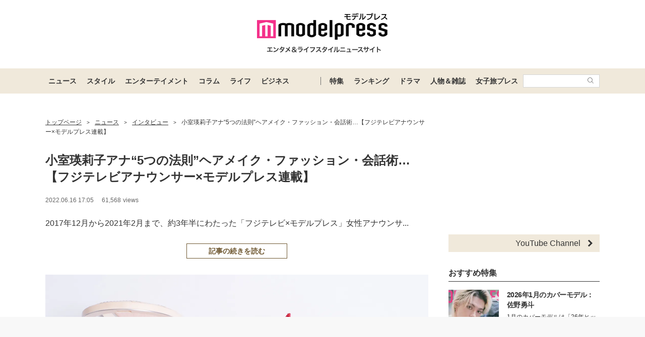

--- FILE ---
content_type: text/html; charset=utf-8
request_url: https://www.google.com/recaptcha/api2/aframe
body_size: 183
content:
<!DOCTYPE HTML><html><head><meta http-equiv="content-type" content="text/html; charset=UTF-8"></head><body><script nonce="xS9cz1ba10CPCWa-R-VKag">/** Anti-fraud and anti-abuse applications only. See google.com/recaptcha */ try{var clients={'sodar':'https://pagead2.googlesyndication.com/pagead/sodar?'};window.addEventListener("message",function(a){try{if(a.source===window.parent){var b=JSON.parse(a.data);var c=clients[b['id']];if(c){var d=document.createElement('img');d.src=c+b['params']+'&rc='+(localStorage.getItem("rc::a")?sessionStorage.getItem("rc::b"):"");window.document.body.appendChild(d);sessionStorage.setItem("rc::e",parseInt(sessionStorage.getItem("rc::e")||0)+1);localStorage.setItem("rc::h",'1768544987734');}}}catch(b){}});window.parent.postMessage("_grecaptcha_ready", "*");}catch(b){}</script></body></html>

--- FILE ---
content_type: application/javascript; charset=utf-8
request_url: https://fundingchoicesmessages.google.com/f/AGSKWxVG4nAchBweUIPlZL4nb8BrMuRoixI9p7UkwnteKoBe-CCE8NUznK87kg9jLK3_RwMyGvypqyimwyvGR0mo2ufRZc7UH9DhEkOxHpaUP1xGqxa8W6uWD3YaIe03y2VaJaf-fzv2Wqrankfd_HSGJK1mEbSD12tfyz0hCwKusP7bGPkFnsGB7YR318Fh/_-728x90px2./attachad./boomad./adsfloat.-your-ads-here.
body_size: -1290
content:
window['04b3d1d2-da46-41dc-96f3-c3f470a82afa'] = true;

--- FILE ---
content_type: text/javascript; charset=UTF-8
request_url: https://yads.yjtag.yahoo.co.jp/tag?s=41547_662570&fr_id=yads_6501598-0&p_elem=yads41547_662570&u=https%3A%2F%2Fmdpr.jp%2Fphoto%2Fdetail%2F11600933&pv_ts=1768544976929&suid=0426f56d-26a4-498a-87c1-adcce225ce96
body_size: 939
content:
yadsDispatchDeliverProduct({"dsCode":"41547_662570","patternCode":"41547_662570-698910","outputType":"js_frame","targetID":"yads41547_662570","requestID":"d90edc44bf4b8655434d8a380e8b4a03","products":[{"adprodsetCode":"41547_662570-698910-738080","adprodType":12,"adTag":"<script onerror=\"YJ_YADS.passback()\" type=\"text/javascript\" src=\"//yj-a.p.adnxs.com/ttj?id=29553786&position=below&rla=SSP_FP_CODE_RLA&rlb=SSP_FP_CODE_RLB&size=728x90\"></script>","width":"728","height":"90"},{"adprodsetCode":"41547_662570-698910-738078","adprodType":3,"adTag":"<script onerror='YJ_YADS.passback()' src='https://yads.yjtag.yahoo.co.jp/yda?adprodset=41547_662570-698910-738078&cb=17685449833&p_elem=yads41547_662570&pv_id=d90edc44bf4b8655434d8a380e8b4a03&suid=0426f56d-26a4-498a-87c1-adcce225ce96&u=https%3A%2F%2Fmdpr.jp%2Fphoto%2Fdetail%2F11600933' type='text/javascript'></script>","width":"728","height":"90","iframeFlag":1},{"adprodsetCode":"41547_662570-698910-738079","adprodType":5,"adTag":"<script type=\"text/javascript\">(function(){var prefix=window.location.protocol=='https:'?'https://s.':'http://ah.';document.write('<a href=\"http://promotionalads.yahoo.co.jp/quality/\" target=\"_blank\"> <img src=\"' + prefix + 'yimg.jp/images/im/innerad/QC_728_90.jpg\" width=\"728\" height=\"90\" border=\"0\"> </img> </a> ');})()</script>","width":"728","height":"90"}],"measurable":1,"frameTag":"<div style=\"text-align:center;\"><iframe src=\"https://s.yimg.jp/images/listing/tool/yads/yads-iframe.html?s=41547_662570&fr_id=yads_6501598-0&p_elem=yads41547_662570&u=https%3A%2F%2Fmdpr.jp%2Fphoto%2Fdetail%2F11600933&pv_ts=1768544976929&suid=0426f56d-26a4-498a-87c1-adcce225ce96\" style=\"border:none;clear:both;display:block;margin:auto;overflow:hidden\" allowtransparency=\"true\" data-resize-frame=\"true\" frameborder=\"0\" height=\"90\" id=\"yads_6501598-0\" name=\"yads_6501598-0\" scrolling=\"no\" title=\"Ad Content\" width=\"728\" allow=\"fullscreen; attribution-reporting\" allowfullscreen loading=\"eager\" ></iframe></div>"});